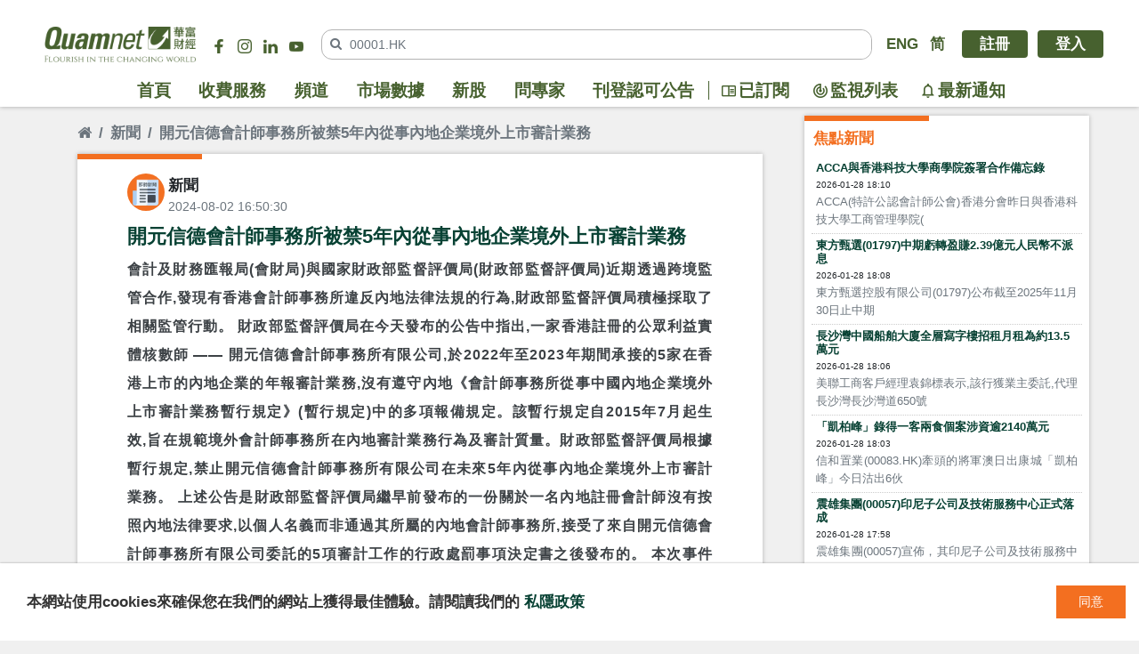

--- FILE ---
content_type: text/html; charset=UTF-8
request_url: https://www.quamnet.com/post/0oDCRY8vW-_56SkRW36Um
body_size: 8261
content:
<!doctype html>
<html lang="zh-hk">

<head>
    <meta charset="utf-8">
    <meta http-equiv="X-UA-Compatible" content="IE=edge">
    
    <meta name="csrf-token" content="FGZlBBFzqhroWCNfrSDuQxfbEFWrRYLr8rraOKnf">
        <link rel="icon" type="image/png" sizes="32x32" href="/favicon-32x32.png">
    <link rel="icon" type="image/png" sizes="96x96" href="/favicon-96x96.png">
    <link rel="icon" type="image/png" sizes="16x16" href="/favicon-16x16.png">
    <link rel="manifest" href="/manifest.json">
    <meta name="msapplication-TileColor" content="#ffffff">
    <meta name="msapplication-TileImage" content="/ms-icon-144x144.png">
    <meta name="theme-color" content="#ffffff">
    <meta property="og:url" content="https://www.quamnet.com/post/0oDCRY8vW-_56SkRW36Um">
    <link rel="canonical" href="https://www.quamnet.com/post/0oDCRY8vW-_56SkRW36Um" />
        <title>開元信德會計師事務所被禁5年內從事內地企業境外上市審計業務 - 新聞 | 華富財經 Quamnet.com | 港股報價,投資工具,服務與產品</title>
    <meta property="og:title" content="開元信德會計師事務所被禁5年內從事內地企業境外上市審計業務 - 新聞 | 華富財經 Quamnet.com | 港股報價,投資工具,服務與產品" />
    <meta name='keywords' content="華富財經, Quamnet, 財經網, 金融資訊, 財經資訊, 技術分析, 圖表分析, 大行報告, 投資, 投資專家, 投資分析, 股評, 股息, 公布業績, 派息公佈, 新股上市, IPO, 經濟, 港股報價,恆生指數, 恒生指數,國企指數, 港股投資,香港財經股票,實時串流報價, 即時報價, 即時股價, 價值投資, 大手成交, 異動股, 股票監察器, 中國H股, 國企, 紅籌, 藍籌, 公司分析研究, 研究報告, 基本分析, 技術分析, 價值投資, 投資評級, 風險評級, 投資建議, 合理價, 報價組合, 投資組合, 個人投資工具, 圖表分析, 目標價格, 股票報價, 經紀監察, 市值,市盈率, 市漲率,過往股價,最高價,最低價,52週高位, 52週低位, 外匯, 期貨, 期指, 商品, 新股, 招股, 窩輪, 認股證, 牛熊證, 開市前瞻, 穩定增長組合, 進取增長組合, 美股, 商品交易所買賣基金, ETFs, 期權, 港股, 華富財經鉅人匯">
        <meta name='og:description' content="會計及財務匯報局(會財局)與國家財政部監督評價局(財政部監督評價局)近期透過跨境監管合作,發現有香港會計師事務所違反內地法律法規的行為,財政部監督評價局積極採取了相關監管行動。 財政部監督評價局在今天發布的...">
    <meta name='description' content="會計及財務匯報局(會財局)與國家財政部監督評價局(財政部監督評價局)近期透過跨境監管合作,發現有香港會計師事務所違反內地法律法規的行為,財政部監督評價局積極採取了相關監管行動。 財政部監督評價局在今天發布的...">
        <meta name="msvalidate.01" content="A6C37A894B983E9B063389D78F3731DD" />

        <meta name="robots" content="index,follow">
    
        <script type="application/ld+json">
{
  "@context": "https://schema.org",
  "@type": "NewsArticle",
  "headline": "開元信德會計師事務所被禁5年內從事內地企業境外上市審計業務",
  "post_type": "news",
  "description": "會計及財務匯報局(會財局)與國家財政部監督評價局(財政部監督評價局)近期透過跨境監管合作,發現有香港會計師事務所違反內地法律法規的行為,財政部監督評價局積極採取了相關監管行動。 財政部監督評價局在今天發布的...",
  "datePublished": "2024-08-02T16:52:02+08:00",
  "dateModified": "2024-08-02T16:52:02+08:00",
  "url": "https://www.quamnet.com/post/0oDCRY8vW-_56SkRW36Um",
  "image": [
    ""
  ],
  "isAccessibleForFree": true,
  "channel": {
    "@type": "Channel",
    "name": "新聞"
  },
  "author": {
    "@type": "Person",
    "name": "新聞"
  },
  "publisher": {
    "@type": "Organization",
    "name": "Quamnet",
    "logo": {
      "@type": "ImageObject",
      "url": "https://www.quamnet.com/images/logo@1x.png"
    }
  }
  }
</script>
    
    <link href="/css/main.css?id=59cb9fec59812eb4bf2c" rel="stylesheet" type="text/css">
    <link href="/css/new_design.css?id=3ef3a94b1b4c487a1252" rel="stylesheet" type="text/css">

    <script defer src="/js/front_1_2_63.js?id=43160ff538aed81b1940"></script>
    <!-- Begin comScore Tag -->
<script>
  var _comscore = _comscore || [];
  _comscore.push({ c1: "2", c2: "14252839" });
  (function() {
    var s = document.createElement("script"), el = document.getElementsByTagName("script")[0]; s.async = true;
    s.src = (document.location.protocol == "https:" ? "https://sb" : "http://b") + ".scorecardresearch.com/beacon.js";
    el.parentNode.insertBefore(s, el);
  })();
</script>
<noscript>
  <img src="https://sb.scorecardresearch.com/p?c1=2&c2=14252839&cv=2.0&cj=1" />
</noscript>
<!-- End comScore Tag -->


<!--Begin Google tag (gtag.js) -->
<script async src="https://www.googletagmanager.com/gtag/js?id=G-R48SWFDZB8"></script>
<script>
  window.dataLayer = window.dataLayer || [];
  function gtag(){dataLayer.push(arguments);}
  gtag('js', new Date());

  gtag('config', 'G-R48SWFDZB8');
</script>

<!--End Google tag (gtag.js) -->

<meta name="msvalidate.01" content="40CD0CAAB6891097C4A3E7023F54C390" /><!-- Google Adsense For Innity-->
<script data-ad-client="ca-pub-4220088998515977" async
  src="https://pagead2.googlesyndication.com/pagead/js/adsbygoogle.js"></script>

<style>
  .ads>div {
    text-align: center
  }

  .content-grid .main .section-box.focus-news img {
    max-width: 100%;
    height: auto;
  }
.content-grid .sidebar .printer-info {
    white-space: nowrap;
}
</style>
<!-- umami analysis tool-->
<script defer src="https://cloud.umami.is/script.js" data-website-id="82640c70-d74a-4b19-909a-291320a4d0eb"></script>

<style>
.corporate_info .content p{
display:none;
}
.quote-main #marketdata-stockQuote-root .key-info.rounded strong {
    font-size: calc(12px + 0.2vw);
}

.new-design header {
    z-index: 2000;
    position: relative;
}

@media screen and (max-width: 800px) {
    .new-design header.fixed-top {
        display: block;
        position: fixed;
    }
}

/*
html {
    filter: grayscale(.7);
}
*/
</style>
    </head>

<body class="lang-zh-hk  c-scheme-1 new-design">
    <header class="fixed-top shadow">
    <div class="container">
        <div class="top-container">
            <nav class="navbar-mobile navbar navbar-expand navbar-light bg-white">
                <div class="container">
                    <a id="qmenu-toggle" class="qmenu-toggle mr-2" href="#"><img src="/images/ico/menu@1x.png" srcset="/images/ico/menu@2x.png 2x" /></a>
                    <a class="navbar-brand logo-box" href="/"><img src="/images/logo_short.png" srcset="/images/logo_short@2x.png 2x" alt="華富財經 Quamnet.com Logo" /></a>
                    <div class="header-search-container flex-fill">
                        <div id="new-mobile-header-search-root" data-form-action="https://www.quamnet.com/market-data/quote" data-placeholder="00001.HK" data-is-mobile="true" data-auto-focus=>
                            <div class="search-stock">
                                <form method="GET" action="https://www.quamnet.com/market-data/quote">
                                    <div class="input-group">
                                        <div class="input-group-prepend"><span class="input-group-text"><i class="fa fa-search"></i></span></div>
                                        <input name="symbol" type="text" class="form-control pl-0" autocomplete="off" placeholder="00001.HK" aria-label="" aria-describedby="button-addon">
                                    </div>
                                </form>
                            </div>
                        </div>
                    </div>
                    <ul class="navbar-nav ml-2">
                        <li class="nav-item">
                            <a class="nav-link p-0 btn-profile" href="https://www.quamnet.com/login">
                                <img src="/images/assets/btn_profile_green.png" />
                            </a>
                        </li>
                    </ul>
                </div>
            </nav>
        </div>
    </div>
</header>

<aside id="offCanvas" class="qmenu c-offcanvas is-closed">
    
    <div class="qmenu-header">
        <div class="icon_logo">
            <img src="/images/qmenu/logo.png" srcset="/images/qmenu/logo@2x.png 2x,/images/qmenu/logo@3x.png 3x" />
        </div>

                <ul class="list-inline d-flex justify-content-evenly">
            <li class="list-inline-item"><a class="" href="/login">登入</a></li>
            <li class="list-inline-item"><span class="" style="border-left:2px solid #fff;"></span></li>
            <li class="list-inline-item"><a class="" href="/register">註冊</a></li>
        </ul>
            </div>
    <div class="qmenu-body">

        <nav class="nav flex-column">
            <a class="nav-link" href="/">首頁</a>
            <a class="nav-link " href="/paid-services">收費服務</a>
            <a class="nav-link " href="/channels">頻道</a>
            <a class="nav-link " href="/market-data">市場數據</a>
                        <a class="nav-link " href="/ipo">新股</a>
                                    <a class="nav-link " href="/questions">問專家</a>
            <a class="nav-link " href="/gazette">刊登認可公告</a>
        </nav>
    </div>
    <div class="qmenu-footer">
        <ul class="list-inline lang-links">
            <li class="list-inline-item "><a class="" href="#" onclick="event.preventDefault();changeLocale('en')">ENG</a></li>                        <li class="list-inline-item"><a class="" href="#" onclick="event.preventDefault();changeLocale('zh_cn')">简</a></li>        </ul>
    </div>
</aside>

<script defer>
    window.addEventListener('load', function() {
        $('#offCanvas').offcanvas({
            modifiers: 'left, overlay', // default options
            triggerButton: '#qmenu-toggle' // btn to open offcanvas
        });
    });
</script>    <div class="global-wrapper">
        
        <div style="width:970px;margin:auto;" class="text-center align-content-center justify-content-center"></div>
<!-- Dummy Banner -->
<header>
    <div class="container">
        <div class="top-container">
            <div class="d-flex align-items-center">
                <div class="logo-box">
                    <a class="d-block" href="/"><img class="" src="/images/logo@1x.png" srcset="/images/logo@2x.png 2x" alt="華富財經 Quamnet.com Logo" /></a>
                </div>
                <div>
                    <ul class="list-inline social-icons">
                        <li class="list-inline-item"><a class="" target="_blank" href="https://www.facebook.com/quamnethk/"><i class="qm-icon facebook"></i></a></li>
                        <li class="list-inline-item"><a class="" target="_blank" href="https://www.instagram.com/quamnethk/"><i class="qm-icon instagram"></i></a></li>
                                                <li class="list-inline-item"><a class="" target="_blank" href="https://www.linkedin.com/company/quamnet"><i class="qm-icon linkedin"></i></a></li>
                                                                        <li class="list-inline-item"><a class="" target="_blank" href="https://www.youtube.com/channel/UC-nf2NPnA3RXOZcw0KBmGfA"><i class="qm-icon youtube"></i></a></li>
                    </ul>
                </div>
                <div class="ml-3 align-self-center flex-grow-1">
                    <div id="new-header-search-root" data-form-action="https://www.quamnet.com/market-data/quote" data-placeholder="00001.HK"  data-auto-focus=1>
                        <div class="search-stock">
                            <form method="GET" action="https://www.quamnet.com/market-data/quote">
                                <div class="input-group">
                                    <div class="input-group-prepend"><span class="input-group-text"><i class="fa fa-search"></i></span></div>
                                    <input name="symbol" type="text" class="form-control pl-0" autocomplete="off" placeholder="00001.HK" aria-label="" aria-describedby="button-addon">
                                </div>
                            </form>
                        </div>
                    </div>
                </div>
                <div class="ml-3">
                                        <ul class="list-inline lang-links">
                        <li class="list-inline-item "><a class="" href="#" onclick="event.preventDefault();changeLocale('en')">ENG</a></li>                                                <li class="list-inline-item"><a class="" href="#" onclick="event.preventDefault();changeLocale('zh_cn')">简</a></li>                    </ul>


                                        <ul class="list-inline auth-links">
                        <li class="list-inline-item"><a class="register-btn" href="/register">註冊</a></li>
                        <li class="list-inline-item"><a class="login-btn" href="/login">登入</a></li>
                    </ul>
                                    </div>
            </div>
        </div>

        <div class="navbar-container">
            <nav class="navbar navbar-expand-lg navbar-quam" role="navigation">
                <div class="navbar-brand px-2">
                    <a href="/"><img src="/images/logo@1x.png" srcset="/images/logo@2x.png 2x" alt="華富財經 Quamnet.com Logo" /></a>
                </div>
                <div class="d-flex">
                    <ul class="navbar-nav">
                        <li class="nav-item"><a class="nav-link " href="/">首頁</a></li>
                        <li class="nav-item"><a class="nav-link " href="/paid-services">收費服務</a></li>
                        <li class="nav-item"><a class="nav-link " href="/channels">頻道</a></li>
                        <li class="nav-item"><a class="nav-link " href="/market-data">市場數據</a></li>
                        <li class="nav-item"><a class="nav-link " href="/ipo">新股</a></li>                                                <li class="nav-item"><a class="nav-link " href="/questions">問專家</a></li>
                        <li class="nav-item"><a class="nav-link " href="/gazette">刊登認可公告</a></li>
                    </ul>
                    <div id="new-header-gadget-bar-root" data-legacy-design="false">
                        <div>
                            <ul class="list-inline">
                                <li class="list-inline-item" title="已訂閱"><span class="toggle"><i class="qm-icon subscribe"></i><span class="">已訂閱</span></span></li><li class="list-inline-item" title="監視列表"><span class="toggle"><i class="qm-icon watchlist"></i><span class="">監視列表</span></span></li><li class="list-inline-item w-badge" title="最新通知"><div class="notification-container"><span class="toggle"><i class="qm-icon notify"></i><span class="">最新通知</span></span></div></li>
                            </ul>
                        </div>
                    </div>
                </div>
            </nav>
        </div>
    </div>
</header>

<script defer>
    window.addEventListener('load', function() {
        (function($) {
            var $navbar = $("nav.navbar")

            $(window).scroll(function(event) {
                var st = $(this).scrollTop();
                var navTop = $('.navbar-container').offset().top;
                if (st < navTop) {
                    $navbar.removeClass("scrolled");
                } else {
                    $navbar.addClass("scrolled");
                }
            });
        })(jQuery)
    })
</script>
        
        
<div class="container">

    <div class="content-grid">

        <div class="main">
            <nav aria-label="breadcrumb">
                <ol class="breadcrumb bg-transparent mb-0 p-0 mt-3">
                    <li class="breadcrumb-item"><a class="text-muted" href="/"><i class="fa fa-home"></i></a></li>
                    <li class="breadcrumb-item active" aria-current="page"><a class="text-muted" href="https://www.quamnet.com/channel/news">新聞</a></li>
                    <li class="breadcrumb-item active" aria-current="page">開元信德會計師事務所被禁5年內從事內地企業境外上市審計業務</li>
                </ol>
            </nav>
            
            <div class="section-box">
                        <div class="plain-section-box">

    <div class="post p-3 mb-3 mb-2">

        <div class="d-flex">
            <div class="flex-grow-1">
                <img src="https://quamnet-temp.oss-cn-hongkong.aliyuncs.com/upload/YM6FuuG6Ai1nU8Gs4FXGhB1XPShojQDTaAXcRA2i.jpeg" class="rounded-circle float-left d-inline-block" style="width: 42px; height: 42px;">
                <div class="pl-1 d-inline-block">
                    <div class="text-bold">新聞</div>
                    <div class="text-muted small">2024-08-02 16:50:30</div>
                </div>
            </div>
            
        </div>

        <h1 class="mt-2">開元信德會計師事務所被禁5年內從事內地企業境外上市審計業務</h1>
        <div class="post-body">
                                    <p>會計及財務匯報局(會財局)與國家財政部監督評價局(財政部監督評價局)近期透過跨境監管合作,發現有香港會計師事務所違反內地法律法規的行為,財政部監督評價局積極採取了相關監管行動。 財政部監督評價局在今天發布的公告中指出,一家香港註冊的公眾利益實體核數師 —— 開元信德會計師事務所有限公司,於2022年至2023年期間承接的5家在香港上市的內地企業的年報審計業務,沒有遵守內地《會計師事務所從事中國內地企業境外上市審計業務暫行規定》(暫行規定)中的多項報備規定。該暫行規定自2015年7月起生效,旨在規範境外會計師事務所在內地審計業務行為及審計質量。財政部監督評價局根據暫行規定,禁止開元信德會計師事務所有限公司在未來5年內從事內地企業境外上市審計業務。 上述公告是財政部監督評價局繼早前發布的一份關於一名內地註冊會計師沒有按照內地法律要求,以個人名義而非通過其所屬的內地會計師事務所,接受了來自開元信德會計師事務所有限公司委託的5項審計工作的行政處罰事項決定書之後發布的。 本次事件突顯了會財局與財政部監督評價局在跨境監管協作的重要性及其成效,進⼀步規範跨境審計執業⾏為,以維持高審計質量,從⽽加強巿埸對公眾利益實體核數師的信⼼。 會財局將繼續與財政部監督評價局協同合作,加強監督及管理跨境審計業務,以確保香港會計師事務所就相關監管的合規要求,包括暫行規定及其他法規下的業務報備、定期報告規定、與內地會計師事務所的業務合作以及對審計工作底稿的保存等。(BC) #財政部監督評價局 #會財局 #開元信德會計師事務所</p>
<p>&lt;匯港通訊&gt;</p>
                                </div>

        <div class="list-inline py-2">
                    </div>

    </div>

</div>
                        </div>
        </div>

        <div class="sidebar">
            <div class="section-box rolling-news mb-3">
    <a href="https://www.quamnet.com/channel/news"><h3>焦點新聞</h3></a>
    <div class="px-2 pb-2">
                <div class="news-item row no-gutters">
                        <div class="col">
            <a href="/post/xjYcPJ0Wqfn8mrkV_ytmE"><h5>ACCA與香港科技大學商學院簽署合作備忘錄</h5></a>
            <small>2026-01-28 18:10</small>
            <p class="small">ACCA(特許公認會計師公會)香港分會昨日與香港科技大學工商管理學院(</p>
            </div>
        </div>
                <div class="news-item row no-gutters">
                        <div class="col">
            <a href="/post/74Z_MezCZgsIkaf_v8iwq"><h5>東方甄選(01797)中期虧轉盈賺2.39億元人民幣不派息</h5></a>
            <small>2026-01-28 18:08</small>
            <p class="small">東方甄選控股有限公司(01797)公布截至2025年11月30日止中期</p>
            </div>
        </div>
                <div class="news-item row no-gutters">
                        <div class="col">
            <a href="/post/7imlDxwqfxhtdXxLZpaaN"><h5>長沙灣中國船舶大廈全層寫字樓招租月租為約13.5萬元</h5></a>
            <small>2026-01-28 18:06</small>
            <p class="small">美聯工商客戶經理袁錦標表示,該行獲業主委託,代理長沙灣長沙灣道650號</p>
            </div>
        </div>
                <div class="news-item row no-gutters">
                        <div class="col">
            <a href="/post/eOkuhaWAIxSCp06V25fLk"><h5>「凱柏峰」錄得一客兩食個案涉資逾2140萬元</h5></a>
            <small>2026-01-28 18:03</small>
            <p class="small">信和置業(00083.HK)牽頭的將軍澳日出康城「凱柏峰」今日沽出6伙</p>
            </div>
        </div>
                <div class="news-item row no-gutters">
                        <div class="col">
            <a href="/post/VLjYNcdrijEtLpvVoTUtJ"><h5>震雄集團(00057)印尼子公司及技術服務中心正式落成</h5></a>
            <small>2026-01-28 17:58</small>
            <p class="small">震雄集團(00057)宣佈，其印尼子公司及技術服務中心已於印尼中爪哇省</p>
            </div>
        </div>
        
        
    </div>
</div>
            <!-- Global site tag (gtag.js) - Google Analytics -->
<script async src="https://www.googletagmanager.com/gtag/js?id=UA-159401579-2"></script>
<script>
  window.dataLayer = window.dataLayer || [];
  function gtag(){dataLayer.push(arguments);}
  gtag('js', new Date());

  gtag('config', 'UA-159401579-2');
</script>

<div class="mb-3 text-center mt-4 align-content-center justify-content-center"></div>
<!-- Dummy Banner -->
<!-- Global site tag (gtag.js) - Google Analytics -->
<script async src="https://www.googletagmanager.com/gtag/js?id=UA-159401579-3"></script>
<script>
  window.dataLayer = window.dataLayer || [];
  function gtag(){dataLayer.push(arguments);}
  gtag('js', new Date());

  gtag('config', 'UA-159401579-3');
</script>

<div class="mb-3 text-center mt-4 align-content-center justify-content-center"></div>
<!-- Dummy Banner -->
<div class="mt-3 mb-4">
    <div>
        <span><a href="/faq">常見問題</a></span>
        <span> | </span>
        <span><a href="/contact-us">聯絡我們</a></span>
        <span> | </span>
        <span><a href="/terms">免責聲明</a></span>
        <span> | </span>
        <span><a href="/privacy">私隱政策</a></span>
    </div>
</div>
<div class="mt-3 mb-4">
    <div class="small d-flex">
        <div class="col-lg-2 p-0 printer-info"><span>承印人：</span></div>
        <div class="col-lg-10 p-0">華富財經媒體有限公司</div>
    </div>
    <div class="small d-flex">
        <div class="col-lg-2 p-0 printer-info"><span>地址：</span></div>
        <div class="col-lg-10 p-0">香港干諾道中111號永安中心5樓</div>
    </div>
</div>        </div>

    </div>

</div>


        <div id="float-button-root"></div>
        <div id="footer-gadget-root"></div>
        <div id="dialog-root"></div>
        <div id="headless-app-root"></div>
                <footer class="">
    <div class="container">
        <div class="corporate_info">
            <div class="hr-slash">
                <h2 class="title"></h2>
            </div>
            <div class="content"><div><a href="https://www.quamplus.com/tc" target="_blank" rel="noopener"><img class="img-fluid" src="https://cdn.quamnet.com/UserFiles/images/corporate/QuamPlus.png" /></a></div>
<div><a href="https://www.quamam.com" target="_blank" rel="noopener"><img class="img-fluid" src="https://cdn.quamnet.com/UserFiles/images/corporate/QAML.png" /></a></div>
<div><a href="https://www.quamcap.com/tc/index.html" target="_blank" rel="noopener"><img class="img-fluid" src="https://cdn.quamnet.com/UserFiles/images/corporate/QCL.png" /></a></div>
<div><a href="http://www.quamhkir.com" target="_blank" rel="noopener"><img class="img-fluid" src="https://cdn.quamnet.com/UserFiles/images/corporate/QIR.png" /></a></div>
<div><a href="https://www.quamsec.com" target="_blank" rel="noopener"><img class="img-fluid" src="https://cdn.quamnet.com/UserFiles/images/corporate/QSEC.png" /></a></div>
<div><a href="https://www.quamwealth.com" target="_BLANK" rel="noopener"><img class="img-fluid" src="https://cdn.quamnet.com/UserFiles/images/corporate/QWM.png" /></a></div>
<div><img class="img-fluid" src="/images/corporate/logo_caringcompany.png" /></div>
<div><a href="https://www.globalalliancepartners.com/" target="_blank" rel="noopener"><img class="img-fluid" src="https://cdn.quamnet.com/Data/images/Gap_logo.png" /></a></div></div>
        </div>
    </div>
    <div class="bg-primary-green">
        <div class="container">
            <div class="links">
                <h6 class="title">華富財經</h6>
                <div class="content"><p><a href="/faq">常見問題</a> | <a href="/about-us">關於我們</a> | <a href="/contact-us">聯絡我們</a> | <a href="/advertise">刊登廣告</a> | <a href="/terms">免責聲明</a> | <a href="/privacy">私隱政策</a></p></div>
            </div>
            <div class="partners">
                <h6 class="title">合作夥伴</h6>
                <div class="content"><p><a href="https://new.qq.com/ch/finance/">騰訊財經</a> | <a href="http://www.eastmoney.com/">東方財富網</a> | <a href="http://www.hexun.com/">和訊網</a> | <a href="https://www.cnfol.com/">中金在線</a> | <a href="http://www.jrj.com.cn/">金融界</a> | <a href="http://www.p5w.net/">全景網</a> | <a href="https://www.yicai.com/">第一財經</a> | <a href="http://www.stcn.com/">證券時報</a> | <a href="http://www.ce.cn/">中國經濟網</a> | <a href="http://www.qhrb.com.cn/">期貨日報</a> |<a href="https://wap.stockstar.com/"> 證券之星</a> |<a href="http://www.imeigu.com/"> i美股</a> | <a href="http://www.caijing.com.cn/">財經網</a> | <a href="http://www.nbd.com.cn/">每日經濟新聞</a> | <a href="http://store.handheldculture.com/">首尚文化</a> | <a href="https://www.cnyes.com/">鉅亨網</a> | <a href="https://www.moneydj.com/">MoneyDJ理財網</a> | <a href="http://twnch.hinet.net/twnch2/money.php">Hinet理財網</a>&nbsp;| <a href="https://www.7hcn.com/">七禾網</a> | <a href="http://yuanchuang.10jqka.com.cn/ycall_list/">同花順</a> | <a href="http://www.eeo.com.cn/">經濟觀察網</a> | <a href="http://www.caiguu.com/">財股網</a></p></div>
            </div>
            <div class="copyright">
                <p>1998-2024, Quam.net Financial Media Limited，版權所有，不得轉載Quamnet.com，Quam.net Financial Media Limited，及其夥伴和資訊供應商，竭力提供準確而可靠的資料，但並不保證資料絕對無誤。資料如有錯漏之處而令閣下蒙受損失，本公司概不負責。</p>
<p><span style="font-family: -apple-system, BlinkMacSystemFont, 'Segoe UI', Roboto, Oxygen, Ubuntu, Cantarell, 'Open Sans', 'Helvetica Neue', sans-serif;">1998-2024,</span><span style="font-family: -apple-system, BlinkMacSystemFont, 'Segoe UI', Roboto, Oxygen, Ubuntu, Cantarell, 'Open Sans', 'Helvetica Neue', sans-serif;"> </span>Copyright &copy;2024 Quam.net Financial Media Limited and Quam.net Financial Media (Holdings) Limited (Incorporated in Hong Kong with limited liability). All Rights Reserved. Quam.net Financial Media Limited and Quam.net Financial Media Limited endeavour to ensure the accuracy and reliability of the information but do not guarantee its accuracy or reliability and accept no liability (whether in tort or contract or otherwise) for any loss or damage arising from any inaccuracies or omission.</p>
            </div>
            <div class="print-info">
                <div>
                    <div class="">地址</div>
                    <div class="">香港干諾道中111號永安中心5樓</div>
                </div>
                <div>
                    <div class="">承印人</div>
                    <div class="">華富財經媒體有限公司</div>
                </div>
            </div>
        </div>
    </div>
</footer>            </div>

        

</body>

</html>

--- FILE ---
content_type: text/html; charset=utf-8
request_url: https://www.google.com/recaptcha/api2/aframe
body_size: 268
content:
<!DOCTYPE HTML><html><head><meta http-equiv="content-type" content="text/html; charset=UTF-8"></head><body><script nonce="lYMRF2nyrM03phpNECGb2Q">/** Anti-fraud and anti-abuse applications only. See google.com/recaptcha */ try{var clients={'sodar':'https://pagead2.googlesyndication.com/pagead/sodar?'};window.addEventListener("message",function(a){try{if(a.source===window.parent){var b=JSON.parse(a.data);var c=clients[b['id']];if(c){var d=document.createElement('img');d.src=c+b['params']+'&rc='+(localStorage.getItem("rc::a")?sessionStorage.getItem("rc::b"):"");window.document.body.appendChild(d);sessionStorage.setItem("rc::e",parseInt(sessionStorage.getItem("rc::e")||0)+1);localStorage.setItem("rc::h",'1769597444581');}}}catch(b){}});window.parent.postMessage("_grecaptcha_ready", "*");}catch(b){}</script></body></html>